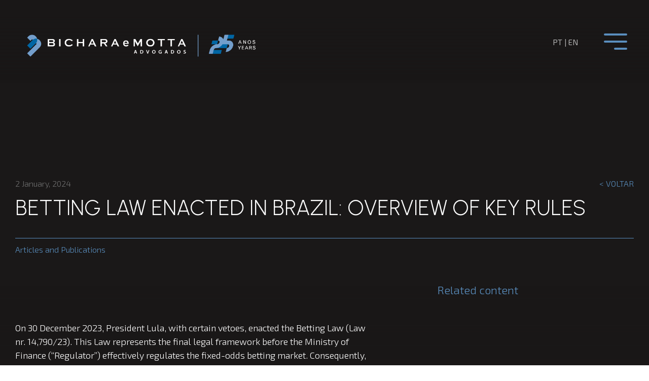

--- FILE ---
content_type: text/html; charset=UTF-8
request_url: https://www.bicharaemotta.com.br/en/betting-law-enacted-in-brazil-overview-of-key-rules/
body_size: 49291
content:
<!doctype html>
<!--[if IEMobile 7 ]> <html lang="en-US"class="no-js iem7"> <![endif]-->
<!--[if lt IE 7 ]> <html lang="en-US" class="no-js ie6"> <![endif]-->
<!--[if IE 7 ]>    <html lang="en-US" class="no-js ie7"> <![endif]-->
<!--[if IE 8 ]>    <html lang="en-US" class="no-js ie8"> <![endif]-->
<!--[if (gte IE 9)|(gt IEMobile 7)|!(IEMobile)|!(IE)]><!--><html lang="en-US" class="no-js"><!--<![endif]-->
    <head>
        <meta charset="utf-8">
        <meta http-equiv="X-UA-Compatible" content="IE=edge,chrome=1">
        <title>Betting Law Enacted in Brazil: Overview of Key Rules &#8211; Bichara e Motta</title>
        <meta name="viewport" content="width=device-width, initial-scale=1.0">
        <link rel="pingback" href="https://www.bicharaemotta.com.br/xmlrpc.php">
                <!-- wordpress head functions -->
        <meta name='robots' content='max-image-preview:large' />
<link rel='dns-prefetch' href='//unpkg.com' />
<link rel='dns-prefetch' href='//cdnjs.cloudflare.com' />
<link rel='dns-prefetch' href='//kit.fontawesome.com' />
<link rel='dns-prefetch' href='//owlcarousel2.github.io' />
<link rel="alternate" title="oEmbed (JSON)" type="application/json+oembed" href="https://www.bicharaemotta.com.br/wp-json/oembed/1.0/embed?url=https%3A%2F%2Fwww.bicharaemotta.com.br%2Fen%2Fbetting-law-enacted-in-brazil-overview-of-key-rules%2F&#038;lang=en" />
<link rel="alternate" title="oEmbed (XML)" type="text/xml+oembed" href="https://www.bicharaemotta.com.br/wp-json/oembed/1.0/embed?url=https%3A%2F%2Fwww.bicharaemotta.com.br%2Fen%2Fbetting-law-enacted-in-brazil-overview-of-key-rules%2F&#038;format=xml&#038;lang=en" />
<style id='wp-img-auto-sizes-contain-inline-css' type='text/css'>
img:is([sizes=auto i],[sizes^="auto," i]){contain-intrinsic-size:3000px 1500px}
/*# sourceURL=wp-img-auto-sizes-contain-inline-css */
</style>
<link rel='stylesheet' id='sbi_styles-css' href='https://www.bicharaemotta.com.br/wp-content/plugins/instagram-feed/css/sbi-styles.min.css?ver=6.10.0' type='text/css' media='all' />
<style id='wp-emoji-styles-inline-css' type='text/css'>

	img.wp-smiley, img.emoji {
		display: inline !important;
		border: none !important;
		box-shadow: none !important;
		height: 1em !important;
		width: 1em !important;
		margin: 0 0.07em !important;
		vertical-align: -0.1em !important;
		background: none !important;
		padding: 0 !important;
	}
/*# sourceURL=wp-emoji-styles-inline-css */
</style>
<style id='wp-block-library-inline-css' type='text/css'>
:root{--wp-block-synced-color:#7a00df;--wp-block-synced-color--rgb:122,0,223;--wp-bound-block-color:var(--wp-block-synced-color);--wp-editor-canvas-background:#ddd;--wp-admin-theme-color:#007cba;--wp-admin-theme-color--rgb:0,124,186;--wp-admin-theme-color-darker-10:#006ba1;--wp-admin-theme-color-darker-10--rgb:0,107,160.5;--wp-admin-theme-color-darker-20:#005a87;--wp-admin-theme-color-darker-20--rgb:0,90,135;--wp-admin-border-width-focus:2px}@media (min-resolution:192dpi){:root{--wp-admin-border-width-focus:1.5px}}.wp-element-button{cursor:pointer}:root .has-very-light-gray-background-color{background-color:#eee}:root .has-very-dark-gray-background-color{background-color:#313131}:root .has-very-light-gray-color{color:#eee}:root .has-very-dark-gray-color{color:#313131}:root .has-vivid-green-cyan-to-vivid-cyan-blue-gradient-background{background:linear-gradient(135deg,#00d084,#0693e3)}:root .has-purple-crush-gradient-background{background:linear-gradient(135deg,#34e2e4,#4721fb 50%,#ab1dfe)}:root .has-hazy-dawn-gradient-background{background:linear-gradient(135deg,#faaca8,#dad0ec)}:root .has-subdued-olive-gradient-background{background:linear-gradient(135deg,#fafae1,#67a671)}:root .has-atomic-cream-gradient-background{background:linear-gradient(135deg,#fdd79a,#004a59)}:root .has-nightshade-gradient-background{background:linear-gradient(135deg,#330968,#31cdcf)}:root .has-midnight-gradient-background{background:linear-gradient(135deg,#020381,#2874fc)}:root{--wp--preset--font-size--normal:16px;--wp--preset--font-size--huge:42px}.has-regular-font-size{font-size:1em}.has-larger-font-size{font-size:2.625em}.has-normal-font-size{font-size:var(--wp--preset--font-size--normal)}.has-huge-font-size{font-size:var(--wp--preset--font-size--huge)}.has-text-align-center{text-align:center}.has-text-align-left{text-align:left}.has-text-align-right{text-align:right}.has-fit-text{white-space:nowrap!important}#end-resizable-editor-section{display:none}.aligncenter{clear:both}.items-justified-left{justify-content:flex-start}.items-justified-center{justify-content:center}.items-justified-right{justify-content:flex-end}.items-justified-space-between{justify-content:space-between}.screen-reader-text{border:0;clip-path:inset(50%);height:1px;margin:-1px;overflow:hidden;padding:0;position:absolute;width:1px;word-wrap:normal!important}.screen-reader-text:focus{background-color:#ddd;clip-path:none;color:#444;display:block;font-size:1em;height:auto;left:5px;line-height:normal;padding:15px 23px 14px;text-decoration:none;top:5px;width:auto;z-index:100000}html :where(.has-border-color){border-style:solid}html :where([style*=border-top-color]){border-top-style:solid}html :where([style*=border-right-color]){border-right-style:solid}html :where([style*=border-bottom-color]){border-bottom-style:solid}html :where([style*=border-left-color]){border-left-style:solid}html :where([style*=border-width]){border-style:solid}html :where([style*=border-top-width]){border-top-style:solid}html :where([style*=border-right-width]){border-right-style:solid}html :where([style*=border-bottom-width]){border-bottom-style:solid}html :where([style*=border-left-width]){border-left-style:solid}html :where(img[class*=wp-image-]){height:auto;max-width:100%}:where(figure){margin:0 0 1em}html :where(.is-position-sticky){--wp-admin--admin-bar--position-offset:var(--wp-admin--admin-bar--height,0px)}@media screen and (max-width:600px){html :where(.is-position-sticky){--wp-admin--admin-bar--position-offset:0px}}

/*# sourceURL=wp-block-library-inline-css */
</style><style id='global-styles-inline-css' type='text/css'>
:root{--wp--preset--aspect-ratio--square: 1;--wp--preset--aspect-ratio--4-3: 4/3;--wp--preset--aspect-ratio--3-4: 3/4;--wp--preset--aspect-ratio--3-2: 3/2;--wp--preset--aspect-ratio--2-3: 2/3;--wp--preset--aspect-ratio--16-9: 16/9;--wp--preset--aspect-ratio--9-16: 9/16;--wp--preset--color--black: #000000;--wp--preset--color--cyan-bluish-gray: #abb8c3;--wp--preset--color--white: #ffffff;--wp--preset--color--pale-pink: #f78da7;--wp--preset--color--vivid-red: #cf2e2e;--wp--preset--color--luminous-vivid-orange: #ff6900;--wp--preset--color--luminous-vivid-amber: #fcb900;--wp--preset--color--light-green-cyan: #7bdcb5;--wp--preset--color--vivid-green-cyan: #00d084;--wp--preset--color--pale-cyan-blue: #8ed1fc;--wp--preset--color--vivid-cyan-blue: #0693e3;--wp--preset--color--vivid-purple: #9b51e0;--wp--preset--gradient--vivid-cyan-blue-to-vivid-purple: linear-gradient(135deg,rgb(6,147,227) 0%,rgb(155,81,224) 100%);--wp--preset--gradient--light-green-cyan-to-vivid-green-cyan: linear-gradient(135deg,rgb(122,220,180) 0%,rgb(0,208,130) 100%);--wp--preset--gradient--luminous-vivid-amber-to-luminous-vivid-orange: linear-gradient(135deg,rgb(252,185,0) 0%,rgb(255,105,0) 100%);--wp--preset--gradient--luminous-vivid-orange-to-vivid-red: linear-gradient(135deg,rgb(255,105,0) 0%,rgb(207,46,46) 100%);--wp--preset--gradient--very-light-gray-to-cyan-bluish-gray: linear-gradient(135deg,rgb(238,238,238) 0%,rgb(169,184,195) 100%);--wp--preset--gradient--cool-to-warm-spectrum: linear-gradient(135deg,rgb(74,234,220) 0%,rgb(151,120,209) 20%,rgb(207,42,186) 40%,rgb(238,44,130) 60%,rgb(251,105,98) 80%,rgb(254,248,76) 100%);--wp--preset--gradient--blush-light-purple: linear-gradient(135deg,rgb(255,206,236) 0%,rgb(152,150,240) 100%);--wp--preset--gradient--blush-bordeaux: linear-gradient(135deg,rgb(254,205,165) 0%,rgb(254,45,45) 50%,rgb(107,0,62) 100%);--wp--preset--gradient--luminous-dusk: linear-gradient(135deg,rgb(255,203,112) 0%,rgb(199,81,192) 50%,rgb(65,88,208) 100%);--wp--preset--gradient--pale-ocean: linear-gradient(135deg,rgb(255,245,203) 0%,rgb(182,227,212) 50%,rgb(51,167,181) 100%);--wp--preset--gradient--electric-grass: linear-gradient(135deg,rgb(202,248,128) 0%,rgb(113,206,126) 100%);--wp--preset--gradient--midnight: linear-gradient(135deg,rgb(2,3,129) 0%,rgb(40,116,252) 100%);--wp--preset--font-size--small: 13px;--wp--preset--font-size--medium: 20px;--wp--preset--font-size--large: 36px;--wp--preset--font-size--x-large: 42px;--wp--preset--spacing--20: 0.44rem;--wp--preset--spacing--30: 0.67rem;--wp--preset--spacing--40: 1rem;--wp--preset--spacing--50: 1.5rem;--wp--preset--spacing--60: 2.25rem;--wp--preset--spacing--70: 3.38rem;--wp--preset--spacing--80: 5.06rem;--wp--preset--shadow--natural: 6px 6px 9px rgba(0, 0, 0, 0.2);--wp--preset--shadow--deep: 12px 12px 50px rgba(0, 0, 0, 0.4);--wp--preset--shadow--sharp: 6px 6px 0px rgba(0, 0, 0, 0.2);--wp--preset--shadow--outlined: 6px 6px 0px -3px rgb(255, 255, 255), 6px 6px rgb(0, 0, 0);--wp--preset--shadow--crisp: 6px 6px 0px rgb(0, 0, 0);}:where(.is-layout-flex){gap: 0.5em;}:where(.is-layout-grid){gap: 0.5em;}body .is-layout-flex{display: flex;}.is-layout-flex{flex-wrap: wrap;align-items: center;}.is-layout-flex > :is(*, div){margin: 0;}body .is-layout-grid{display: grid;}.is-layout-grid > :is(*, div){margin: 0;}:where(.wp-block-columns.is-layout-flex){gap: 2em;}:where(.wp-block-columns.is-layout-grid){gap: 2em;}:where(.wp-block-post-template.is-layout-flex){gap: 1.25em;}:where(.wp-block-post-template.is-layout-grid){gap: 1.25em;}.has-black-color{color: var(--wp--preset--color--black) !important;}.has-cyan-bluish-gray-color{color: var(--wp--preset--color--cyan-bluish-gray) !important;}.has-white-color{color: var(--wp--preset--color--white) !important;}.has-pale-pink-color{color: var(--wp--preset--color--pale-pink) !important;}.has-vivid-red-color{color: var(--wp--preset--color--vivid-red) !important;}.has-luminous-vivid-orange-color{color: var(--wp--preset--color--luminous-vivid-orange) !important;}.has-luminous-vivid-amber-color{color: var(--wp--preset--color--luminous-vivid-amber) !important;}.has-light-green-cyan-color{color: var(--wp--preset--color--light-green-cyan) !important;}.has-vivid-green-cyan-color{color: var(--wp--preset--color--vivid-green-cyan) !important;}.has-pale-cyan-blue-color{color: var(--wp--preset--color--pale-cyan-blue) !important;}.has-vivid-cyan-blue-color{color: var(--wp--preset--color--vivid-cyan-blue) !important;}.has-vivid-purple-color{color: var(--wp--preset--color--vivid-purple) !important;}.has-black-background-color{background-color: var(--wp--preset--color--black) !important;}.has-cyan-bluish-gray-background-color{background-color: var(--wp--preset--color--cyan-bluish-gray) !important;}.has-white-background-color{background-color: var(--wp--preset--color--white) !important;}.has-pale-pink-background-color{background-color: var(--wp--preset--color--pale-pink) !important;}.has-vivid-red-background-color{background-color: var(--wp--preset--color--vivid-red) !important;}.has-luminous-vivid-orange-background-color{background-color: var(--wp--preset--color--luminous-vivid-orange) !important;}.has-luminous-vivid-amber-background-color{background-color: var(--wp--preset--color--luminous-vivid-amber) !important;}.has-light-green-cyan-background-color{background-color: var(--wp--preset--color--light-green-cyan) !important;}.has-vivid-green-cyan-background-color{background-color: var(--wp--preset--color--vivid-green-cyan) !important;}.has-pale-cyan-blue-background-color{background-color: var(--wp--preset--color--pale-cyan-blue) !important;}.has-vivid-cyan-blue-background-color{background-color: var(--wp--preset--color--vivid-cyan-blue) !important;}.has-vivid-purple-background-color{background-color: var(--wp--preset--color--vivid-purple) !important;}.has-black-border-color{border-color: var(--wp--preset--color--black) !important;}.has-cyan-bluish-gray-border-color{border-color: var(--wp--preset--color--cyan-bluish-gray) !important;}.has-white-border-color{border-color: var(--wp--preset--color--white) !important;}.has-pale-pink-border-color{border-color: var(--wp--preset--color--pale-pink) !important;}.has-vivid-red-border-color{border-color: var(--wp--preset--color--vivid-red) !important;}.has-luminous-vivid-orange-border-color{border-color: var(--wp--preset--color--luminous-vivid-orange) !important;}.has-luminous-vivid-amber-border-color{border-color: var(--wp--preset--color--luminous-vivid-amber) !important;}.has-light-green-cyan-border-color{border-color: var(--wp--preset--color--light-green-cyan) !important;}.has-vivid-green-cyan-border-color{border-color: var(--wp--preset--color--vivid-green-cyan) !important;}.has-pale-cyan-blue-border-color{border-color: var(--wp--preset--color--pale-cyan-blue) !important;}.has-vivid-cyan-blue-border-color{border-color: var(--wp--preset--color--vivid-cyan-blue) !important;}.has-vivid-purple-border-color{border-color: var(--wp--preset--color--vivid-purple) !important;}.has-vivid-cyan-blue-to-vivid-purple-gradient-background{background: var(--wp--preset--gradient--vivid-cyan-blue-to-vivid-purple) !important;}.has-light-green-cyan-to-vivid-green-cyan-gradient-background{background: var(--wp--preset--gradient--light-green-cyan-to-vivid-green-cyan) !important;}.has-luminous-vivid-amber-to-luminous-vivid-orange-gradient-background{background: var(--wp--preset--gradient--luminous-vivid-amber-to-luminous-vivid-orange) !important;}.has-luminous-vivid-orange-to-vivid-red-gradient-background{background: var(--wp--preset--gradient--luminous-vivid-orange-to-vivid-red) !important;}.has-very-light-gray-to-cyan-bluish-gray-gradient-background{background: var(--wp--preset--gradient--very-light-gray-to-cyan-bluish-gray) !important;}.has-cool-to-warm-spectrum-gradient-background{background: var(--wp--preset--gradient--cool-to-warm-spectrum) !important;}.has-blush-light-purple-gradient-background{background: var(--wp--preset--gradient--blush-light-purple) !important;}.has-blush-bordeaux-gradient-background{background: var(--wp--preset--gradient--blush-bordeaux) !important;}.has-luminous-dusk-gradient-background{background: var(--wp--preset--gradient--luminous-dusk) !important;}.has-pale-ocean-gradient-background{background: var(--wp--preset--gradient--pale-ocean) !important;}.has-electric-grass-gradient-background{background: var(--wp--preset--gradient--electric-grass) !important;}.has-midnight-gradient-background{background: var(--wp--preset--gradient--midnight) !important;}.has-small-font-size{font-size: var(--wp--preset--font-size--small) !important;}.has-medium-font-size{font-size: var(--wp--preset--font-size--medium) !important;}.has-large-font-size{font-size: var(--wp--preset--font-size--large) !important;}.has-x-large-font-size{font-size: var(--wp--preset--font-size--x-large) !important;}
/*# sourceURL=global-styles-inline-css */
</style>

<style id='classic-theme-styles-inline-css' type='text/css'>
/*! This file is auto-generated */
.wp-block-button__link{color:#fff;background-color:#32373c;border-radius:9999px;box-shadow:none;text-decoration:none;padding:calc(.667em + 2px) calc(1.333em + 2px);font-size:1.125em}.wp-block-file__button{background:#32373c;color:#fff;text-decoration:none}
/*# sourceURL=/wp-includes/css/classic-themes.min.css */
</style>
<link rel='stylesheet' id='contact-form-7-css' href='https://www.bicharaemotta.com.br/wp-content/plugins/contact-form-7/includes/css/styles.css?ver=6.1.4' type='text/css' media='all' />
<link rel='stylesheet' id='ctf_styles-css' href='https://www.bicharaemotta.com.br/wp-content/plugins/custom-twitter-feeds/css/ctf-styles.min.css?ver=2.3.1' type='text/css' media='all' />
<link rel='stylesheet' id='bicharamotta-css' href='https://www.bicharaemotta.com.br/wp-content/themes/bicharamotta/assets/css/app.css?1=052708&#038;ver=052708' type='text/css' media='all' />
<link rel='stylesheet' id='bicharamotta-style-css' href='https://www.bicharaemotta.com.br/wp-content/themes/bicharamotta/style.css?2=1&#038;ver=1.0' type='text/css' media='all' />
<link rel='stylesheet' id='aos-css' href='https://www.bicharaemotta.com.br/wp-content/themes/bicharamotta/library/dist/css/aos.css' type='text/css' media='all' />
<script type="text/javascript" src="https://www.bicharaemotta.com.br/wp-includes/js/jquery/jquery.min.js?ver=3.7.1" id="jquery-core-js"></script>
<script type="text/javascript" src="https://www.bicharaemotta.com.br/wp-includes/js/jquery/jquery-migrate.min.js?ver=3.4.1" id="jquery-migrate-js"></script>
<script type="text/javascript" src="https://unpkg.com/aos@3.0.0-beta.6/dist/aos.js" id="aos-js-js"></script>
<script type="text/javascript" src="https://cdnjs.cloudflare.com/ajax/libs/OwlCarousel2/2.3.4/owl.carousel.min.js?ver=1.2" id="owljs-js"></script>
<script type="text/javascript" src="https://www.bicharaemotta.com.br/wp-content/themes/bicharamotta/assets/js/app.js?1=052708&amp;ver=1.2" id="bicharamotta-js-js"></script>
<link rel="https://api.w.org/" href="https://www.bicharaemotta.com.br/wp-json/" /><link rel="alternate" title="JSON" type="application/json" href="https://www.bicharaemotta.com.br/wp-json/wp/v2/posts/1188" /><link rel="canonical" href="https://www.bicharaemotta.com.br/en/betting-law-enacted-in-brazil-overview-of-key-rules/" />
<link rel='shortlink' href='https://www.bicharaemotta.com.br/?p=1188' />
<link rel="icon" href="https://www.bicharaemotta.com.br/wp-content/uploads/2021/11/cropped-favicon-32x32.png" sizes="32x32" />
<link rel="icon" href="https://www.bicharaemotta.com.br/wp-content/uploads/2021/11/cropped-favicon-192x192.png" sizes="192x192" />
<link rel="apple-touch-icon" href="https://www.bicharaemotta.com.br/wp-content/uploads/2021/11/cropped-favicon-180x180.png" />
<meta name="msapplication-TileImage" content="https://www.bicharaemotta.com.br/wp-content/uploads/2021/11/cropped-favicon-270x270.png" />
        <!-- end of wordpress head -->
        <!-- IE8 fallback moved below head to work properly. Added respond as well. Tested to work. -->
            <!-- media-queries.js (fallback) -->
        <!--[if lt IE 9]>
            <script src="http://css3-mediaqueries-js.googlecode.com/svn/trunk/css3-mediaqueries.js"></script>            
        <![endif]-->

        <!-- html5.js -->
        <!--[if lt IE 9]>
            <script src="http://html5shim.googlecode.com/svn/trunk/html5.js"></script>
        <![endif]-->
        
            <!-- respond.js -->
        <!--[if lt IE 9]>
            <script type='text/javascript' src="//cdnjs.cloudflare.com/ajax/libs/respond.js/1.4.2/respond.js"></script>
        <![endif]-->

        <script src="//ajax.googleapis.com/ajax/libs/jquery/3.5.1/jquery.min.js"></script>
        <script src="//maxcdn.bootstrapcdn.com/bootstrap/3.4.1/js/bootstrap.min.js"></script>
    </head>
    <body class="wp-singular post-template-default single single-post postid-1188 single-format-standard wp-theme-bicharamotta">
	    <section class="header container-fluid d-flex  no-home" id="navbar">
        <div class="container d-flex justify-content-between align-items-center">
            <div class="header-logo">
                <a href="https://www.bicharaemotta.com.br/en/home-en/" class="d-block">
                    <img src="https://www.bicharaemotta.com.br/wp-content/themes/bicharamotta/assets/img/logo_25anos.png" width="38%" class="logo-home mw-100" alt="Logotipo bicharamotta">
                </a>
            </div>
            <div class="d-flex align-items-center">
                <div class="header-languages no-mobile font-exo2 f-15 fw-regular color-gray-2 text-uppercase d-flex align-items-center justify-content-center">
						<a href="https://www.bicharaemotta.com.br/" class="lang">pt</a>|<span class="lang">en</span>                </div>
                <div class="header-redes no-mobile">
                    <div class="redes-sociais"><a rel="noreferrer" href="https://br.linkedin.com/company/bichara-e-motta-advogados" target="_blank" class="item-redes-sociais linkedin f-20 color-blue hover-gray-2"><i class="fab fa-linkedin-in"></i></a><a rel="noreferrer" href="https://twitter.com/bicharaemotta" target="_blank" class="item-redes-sociais twitter f-20 color-blue hover-gray-2"><i class="fab fa-twitter"></i></a><a rel="noreferrer" rel="noreferrer" href="https://www.instagram.com/bicharaemotta" target="_blank" class="item-redes-sociais instagram f-20 color-blue hover-gray-2"><i class="fab fa-instagram"></i></a></div>                </div>
                <div class="outer-navbar-toggler">
                    <button class="navbar-toggler collapsed" type="button" data-toggle="collapse" data-target="#navbarCollapse" aria-controls="navbar" aria-expanded="false" aria-label="Toggle navigation">
                        <div class="w-fit m-auto">
                            <span class="icon-bar"></span>
                            <span class="icon-bar"></span>
                            <span class="icon-bar"></span>
                        </div>
                    </button>
                </div>
            </div>
            <div id="navbarCollapse" aria-expanded="false" class="collapse show d-flex flex-column align-items-center justify-content-between">
                <div class="d-flex align-items-center w-100">
                    <div class="language-open font-exo2 f-15 fw-regular text-uppercase">
                        <a href="https://www.bicharaemotta.com.br/" class="lang hover-gray-2">pt</a><span class='separa'>|</span><span class="lang">en</span>                    </div>
                    <div class="header-redes">
                        <div class="redes-sociais"><a rel="noreferrer" href="https://br.linkedin.com/company/bichara-e-motta-advogados" target="_blank" class="item-redes-sociais linkedin f-20 color-blue hover-gray-2"><i class="fab fa-linkedin-in"></i></a><a rel="noreferrer" href="https://twitter.com/bicharaemotta" target="_blank" class="item-redes-sociais twitter f-20 color-blue hover-gray-2"><i class="fab fa-twitter"></i></a><a rel="noreferrer" rel="noreferrer" href="https://www.instagram.com/bicharaemotta" target="_blank" class="item-redes-sociais instagram f-20 color-blue hover-gray-2"><i class="fab fa-instagram"></i></a></div>                    </div>
                </div>
                <div class="div-out-menu h-100">
                    <ul id="menu-menu-principal-en" class="nav navbar-nav"><li id="menu-item-458" class="menu-item menu-item-type-post_type menu-item-object-page"><a href="https://www.bicharaemotta.com.br/en/who-we-are/">Who we are</a></li>
<li id="menu-item-457" class="menu-item menu-item-type-post_type menu-item-object-page"><a href="https://www.bicharaemotta.com.br/en/our-team/">Our Team</a></li>
<li id="menu-item-459" class="dropdown menu-item menu-item-type-custom menu-item-object-custom menu-item-has-children"><a href="/en/home-en/#our-expertise" class="dropdown-toggle" data-toggle="dropdown">Our expertise<b class="caret"></b></a>
<ul class="dropdown-menu">
	<li id="menu-item-460" class="dropdown no-link menu-item menu-item-type-custom menu-item-object-custom menu-item-has-children"><a href="#" class="dropdown-toggle" data-toggle="dropdown">Areas<b class="caret"></b></a>
	<ul class="dropdown-menu">
		<li id="menu-item-461" class="menu-item menu-item-type-post_type menu-item-object-expertise"><a href="https://www.bicharaemotta.com.br/en/expertise/sports/">Sports</a></li>
		<li id="menu-item-462" class="menu-item menu-item-type-post_type menu-item-object-expertise"><a href="https://www.bicharaemotta.com.br/en/expertise/entertainment/">Entertainment</a></li>
		<li id="menu-item-463" class="menu-item menu-item-type-post_type menu-item-object-expertise"><a href="https://www.bicharaemotta.com.br/en/expertise/technology/">Technology</a></li>
		<li id="menu-item-464" class="menu-item menu-item-type-post_type menu-item-object-expertise"><a href="https://www.bicharaemotta.com.br/en/expertise/business/">Business</a></li>
	</ul>
</li>
	<li id="menu-item-465" class="dropdown menu-servicos menu-item menu-item-type-custom menu-item-object-custom menu-item-has-children"><a href="#" class="dropdown-toggle" data-toggle="dropdown">Services<b class="caret"></b></a>
	<ul class="dropdown-menu">
		<li id="menu-item-466" class="menu-item menu-item-type-custom menu-item-object-custom"><a href="#">Conflict Resolution</a></li>
		<li id="menu-item-467" class="menu-item menu-item-type-custom menu-item-object-custom"><a href="#">Corporate</a></li>
		<li id="menu-item-468" class="menu-item menu-item-type-custom menu-item-object-custom"><a href="#">Labor law</a></li>
		<li id="menu-item-469" class="menu-item menu-item-type-custom menu-item-object-custom"><a href="#">Intellectual property</a></li>
		<li id="menu-item-470" class="menu-item menu-item-type-custom menu-item-object-custom"><a href="#">Regulatory and Compliance</a></li>
	</ul>
</li>
</ul>
</li>
<li id="menu-item-533" class="dropdown no-link menu-conteudo menu-item menu-item-type-custom menu-item-object-custom menu-item-has-children"><a href="#" class="dropdown-toggle" data-toggle="dropdown">Content<b class="caret"></b></a>
<ul class="dropdown-menu">
	<li id="menu-item-534" class="menu-item menu-item-type-custom menu-item-object-custom"><a href="/en/home-en/#live">Live</a></li>
	<li id="menu-item-537" class="menu-item menu-item-type-post_type menu-item-object-page"><a href="https://www.bicharaemotta.com.br/en/insights-en/">Insights</a></li>
</ul>
</li>
<li id="menu-item-455" class="menu-item menu-item-type-post_type menu-item-object-page"><a href="https://www.bicharaemotta.com.br/en/career/">Career</a></li>
<li id="menu-item-471" class="menu-item menu-item-type-custom menu-item-object-custom"><a href="/en/home-en/#contact">Contact</a></li>
</ul>                </div>
            </div>
        </div>
    </section>
    <section class="adjust-header-site"></section>
	<div class="conteudo-pagina position-relative zindex-1 bg-gray">
        <div class="header-conteudo" ></div>
    <section class="container-fluid single-conteudo position-relative zindex-1">
        <div class="container container-w-1">
            <div class="row">
                <div class="col-lg-12 header-single">
                    <div class="post-metas d-flex justify-content-between align-items-center">
                        <p class="mb-0 font-exo2 f-16 fw-light color-gray-4">2 January, 2024</p>
                        <a href="https://www.bicharaemotta.com.br/en/betting-law-enacted-in-brazil-overview-of-key-rules/" class="font-exo2 f-16 fw-light color-blue hover-white text-uppercase d-inline-flex align-items-center">
                            < Voltar                        </a>
                    </div>
                    <h1 class="font-urbanist f-42 fw-light color-white text-uppercase">Betting Law Enacted in Brazil: Overview of Key Rules</h1>
                    <div class="div-categorias">
                        <a href="https://www.bicharaemotta.com.br/en/category/articles-and-publications/" class="font-exo2 f-16 fw-light color-blue hover-gray-2">Articles and Publications</a>                    </div>
                </div>
                <div class="col-lg-7 div-conteudo">
                                        <div class="outer-conteudo font-exo2 f-18 fw-light color-white"><p>On 30 December 2023, President Lula, with certain vetoes, enacted the Betting Law (Law nr. 14,790/23). This Law represents the final legal framework before the Ministry of Finance (“Regulator”) effectively regulates the fixed-odds betting market. Consequently, the regulatory structure for this market will be based on the following normative provisions:</p>
<p>&nbsp;</p>
<ul>
<li>The scope of the Betting Law has been expanded to reinclude online games. As a result, licensed operators will be allowed to offer fixed-odds bets on both “real sports-themed events” and “virtual online gaming events.”</li>
<li>Authorization to operate fixed-odds betting will be exclusively available to entities established in Brazil.</li>
<li>Operators will be required to implement various internal control policies. These include, but are not limited to, (i) customer service and ombudsman services, (ii) KYC, AML, and anti-terrorism financing mechanisms, (iii) responsible gaming measures, (iv) prevention of pathological gaming disorders, and (v) ensuring betting integrity and prevention of result manipulation, among other regulations stipulated by the Ministry of Finance.</li>
<li>The authorization fee has been capped at a maximum of R$ 30 million (thirty million Brazilian reais), applicable to up to three commercial brands (URLs) for a period of up to five years.</li>
<li>Operators may offer fixed-odds bets on sports-themed events both online and in physical locations, either separately or in combination. This offering is subject to the authorization of the Regulator, which will evaluate each case individually for grant application. However, online games will be limited to digital platforms, with no availability in physical environments.</li>
<li>Marketing activities must adhere to the regulations set by the Ministry of Finance, which advocates for self-regulation. This includes the requirement for notices discouraging gambling and warnings about its potential harm. Additionally, operators must develop a code of conduct and promote good marketing practices. It is prohibited for operators, as well as their subsidiaries and parent companies, to acquire, license, or finance rights to Brazilian sports events for broadcasting or distribution purposes.</li>
<li>Betting operators will be obliged to join a national or international sports integrity monitoring organization.</li>
<li>Unauthorized betting operators will be prohibited from conducting marketing activities in Brazil. The Law mandates the removal of such promotions by internet application providers, within existing technical constraints. It also requires internet service providers to block websites offering unauthorized fixed-odds bets, following notification from the Regulator. Furthermore, payment and financial institutions are barred from facilitating transactions with these platforms.</li>
<li>Betting operators must establish systems to track and monitor bettors&#8217; activities to identify potential harms associated with betting.</li>
<li>A taxation rate of 12% on Gross Gaming Revenue (GGR) is imposed on betting operators. However, this will not be the only tax burden imposed on operators.</li>
<li>Bettors&#8217; net winnings are subject to a 15% Personal Income Tax (IRPF). Previously, Article 31 of the proposed Bill of Law had defined the concept of net winnings, proposed tax exemption for annual prizes below the first Personal Income Tax (IRPF) bracket and suggested annual income tax calculation with payment due by the last business day of the following month. However, these provisions were vetoed by the President.</li>
<li>Betting operators must mandatorily have at least one Brazilian partner who owns a minimum of 20% of the share capital. Partners or controlling shareholders are forbidden from having stakes in Football Joint-Stock Companies (SAFs), professional sports organizations, or acting as directors of Brazilian sports teams.</li>
<li>According to Article 29 of the law, it is prohibited for betting operators to offer any form of bonus or prior advantage, even if intended for promotional, advertising, or propaganda purposes, for placing a bet.</li>
<li>Article 35-A clarifies the territorial limits for fixed-odds bets offered by member-states and the Federal District, as well as their respective authorization processes for betting operators. This activity is authorized exclusively within the territorial boundaries of each State or the Federal District, with each operator or economic group limited to one authorization in only one State or Federal District.</li>
</ul>
<p>&nbsp;</p>
<p>Besides the vetoes concerning bettors&#8217; taxation, the President also vetoed Articles 53, 55, and 56. These articles pertained to the rules for authorizing commercial promotions and the procedures for filing complaints, conducting investigations, and accounting related to prize distribution and lotteries with values not exceeding R$ 10,000 (ten thousand Brazilian reais).</p>
<p>&nbsp;</p>
<p>In a forthcoming regulatory act to be issued by the Regulator, betting operators will be required to comply with specific technological and cybersecurity standards, including the need for nationally or internationally recognized certification. They must also meet certain legal and financial criteria. The Regulator will further outline conditions and deadlines, not less than six months, for active betting operators to align with the provisions of this Law and the specified regulatory rules.</p>
<p>&nbsp;</p>
<p>Our legal team at Bichara and Motta Advogados are attentively monitoring the regulation of the betting industry in Brazil, offering legal advice to multiple market participants.</p>
<p>&nbsp;</p>
<p>For further information, please visit: <a href="https://www.bicharaemotta.com.br/">www.bicharaemotta.com.br</a>.</p>
</div>
                    <div class="links-posts">
                        <div class="share-post">
                            <div class="share-div d-flex align-items-center">
                                <p class="font-exo2 f-16 fw-regular color-blue text-uppercase mb-0 mr-3">Share</p>
                                <div class="d-flex align-items-center justify-content-between">
                                    <a rel="noreferrer" href="https://www.linkedin.com/sharing/share-offsite/?url=https%3A%2F%2Fwww.bicharaemotta.com.br%2Fen%2Fbetting-law-enacted-in-brazil-overview-of-key-rules%2F" target="_blank" class="color-blue hover-white" title="Share on LinkedIn">
                                        <i class="fab fa-linkedin f-28"></i>
                                    </a>
                                    <a rel="noreferrer" href="https://www.facebook.com/sharer/sharer.php?u=https%3A%2F%2Fwww.bicharaemotta.com.br%2Fen%2Fbetting-law-enacted-in-brazil-overview-of-key-rules%2F&t=Betting%20Law%20Enacted%20in%20Brazil%3A%20Overview%20of%20Key%20Rules" target="_blank" class="color-blue hover-white" title="Share on Facebook">
                                        <i class="fab fa-facebook-square f-28"></i>
                                    </a>
                                    <a rel="noreferrer" href="http://twitter.com/share?text=https%3A%2F%2Fwww.bicharaemotta.com.br%2Fen%2Fbetting-law-enacted-in-brazil-overview-of-key-rules%2F" target="_blank" class="color-blue hover-white" title="Share on Twitter">
                                        <i class="fab fa-twitter-square f-28"></i>
                                    </a>
                                </div>
                            </div>
                        </div>
                    </div>
                </div>
                <div class="col-lg-4 offset-lg-1 lateral-single">
                    <h2 class="font-exo2 f-22 fw-light color-blue">Related content</h2>
                    <div class="list-noticias row" data-aos="fade-right">
                                                                            <div class=" col-lg-12 item-noticia d-flex align-items-center" data-aos="fade-up">
                                <div class=" w-100 d-flex flex-column item-noticia-interna h-100">
                                    <div class="conteudo-noticia">
                                        <a href="https://www.bicharaemotta.com.br/en/deadline-for-betting-operators-to-express-interest-in-brazilian-license-ends-next-week/" class="font-urbanist f-22 fw-medium color-white text-uppercase hover-blue">
                                            Deadline for Betting Operators to Express Interest in Brazilian License Ends Next Week                                        </a>
                                    </div>
                                </div>
                            </div>
                                                    <div class=" col-lg-12 item-noticia d-flex align-items-center" data-aos="fade-up">
                                <div class=" w-100 d-flex flex-column item-noticia-interna h-100">
                                    <div class="conteudo-noticia">
                                        <a href="https://www.bicharaemotta.com.br/en/ordinance-establishes-technical-requirements-for-betting-operators/" class="font-urbanist f-22 fw-medium color-white text-uppercase hover-blue">
                                            Ordinance Establishes Technical Requirements for Betting Operators                                        </a>
                                    </div>
                                </div>
                            </div>
                                                    <div class=" col-lg-12 item-noticia d-flex align-items-center" data-aos="fade-up">
                                <div class=" w-100 d-flex flex-column item-noticia-interna h-100">
                                    <div class="conteudo-noticia">
                                        <a href="https://www.bicharaemotta.com.br/en/players-no-longer-third-parties-everything-you-need-to-know/" class="font-urbanist f-22 fw-medium color-white text-uppercase hover-blue">
                                            PLAYERS NO LONGER THIRD-PARTIES: EVERYTHING YOU NEED TO KNOW                                        </a>
                                    </div>
                                </div>
                            </div>
                                                                    </div>
                </div>
            </div>
        </div>
    </section>
</div>
<div class="to-top show">
    <i class="fa fa-angle-up" aria-hidden="true"></i>
</div>
<footer class="footer container-fluid bg-gray position-relative" role="contentinfo">
    	<div class="container" data-aos-anchor-placement="center-bottom">
                <div class="row footer-all">
            <div class="col-lg-3 div-logo-footer d-flex">
                <div class="footer-logo">
                    <a href="https://www.bicharaemotta.com.br/en/home-en/" class="d-block">
                        <img src="https://www.bicharaemotta.com.br/wp-content/themes/bicharamotta/assets/img/logo_25anos.png" width="35%" class="logo-home mw-100" alt="Logotipo bicharamotta">
                    </a>
                </div>
            </div>
            <div class="col-lg-6 div-selos-footer d-flex">
                <div class="selos-footer d-flex justify-content-between align-items-center">                        <div><img width="150" height="150" src="https://www.bicharaemotta.com.br/wp-content/uploads/2025/08/Latin-Lawyer-2025.png" class="mw-100 h-auto" alt="" decoding="async" loading="lazy" srcset="https://www.bicharaemotta.com.br/wp-content/uploads/2025/08/Latin-Lawyer-2025.png 350w, https://www.bicharaemotta.com.br/wp-content/uploads/2025/08/Latin-Lawyer-2025-300x300.png 300w, https://www.bicharaemotta.com.br/wp-content/uploads/2025/08/Latin-Lawyer-2025-150x150.png 150w, https://www.bicharaemotta.com.br/wp-content/uploads/2025/08/Latin-Lawyer-2025-125x125.png 125w" sizes="auto, (max-width: 150px) 100vw, 150px" /></div>
                                            <div><img width="150" height="148" src="https://www.bicharaemotta.com.br/wp-content/uploads/2025/08/leaders-league-2024.png" class="mw-100 h-auto" alt="" decoding="async" loading="lazy" /></div>
                                            <div><img width="150" height="55" src="https://www.bicharaemotta.com.br/wp-content/uploads/2021/11/bco_LOGO_REXSPORT_RGB-e1755031936487.png" class="mw-100 h-auto" alt="" decoding="async" loading="lazy" srcset="https://www.bicharaemotta.com.br/wp-content/uploads/2021/11/bco_LOGO_REXSPORT_RGB-e1755031936487.png 320w, https://www.bicharaemotta.com.br/wp-content/uploads/2021/11/bco_LOGO_REXSPORT_RGB-e1755031936487-300x111.png 300w" sizes="auto, (max-width: 150px) 100vw, 150px" /></div>
                                            <div><img width="150" height="150" src="https://www.bicharaemotta.com.br/wp-content/uploads/2025/08/Leading-Lawyers-1.png" class="mw-100 h-auto" alt="" decoding="async" loading="lazy" srcset="https://www.bicharaemotta.com.br/wp-content/uploads/2025/08/Leading-Lawyers-1.png 300w, https://www.bicharaemotta.com.br/wp-content/uploads/2025/08/Leading-Lawyers-1-150x150.png 150w, https://www.bicharaemotta.com.br/wp-content/uploads/2025/08/Leading-Lawyers-1-125x125.png 125w" sizes="auto, (max-width: 150px) 100vw, 150px" /></div>
                    </div>            </div>
            <div class="col-lg-3 div-redes-footer d-flex">
                <div class="footer-redes">
                    <div class="redes-sociais"><a rel="noreferrer" href="https://br.linkedin.com/company/bichara-e-motta-advogados" target="_blank" class="item-redes-sociais linkedin f-20 color-blue hover-gray-2"><i class="fab fa-linkedin-in"></i></a><a rel="noreferrer" href="https://twitter.com/bicharaemotta" target="_blank" class="item-redes-sociais twitter f-20 color-blue hover-gray-2"><i class="fab fa-twitter"></i></a><a rel="noreferrer" rel="noreferrer" href="https://www.instagram.com/bicharaemotta" target="_blank" class="item-redes-sociais instagram f-20 color-blue hover-gray-2"><i class="fab fa-instagram"></i></a></div>                </div>
            </div>
        </div>
    </div>
	    <div class="sub-footer bg-blue">
		<div class="container h-100">
						<div class="d-flex h-100 justify-content-between align-items-center font-barlow f-12 fw-regular color-white">
                <p class="mb-0"><a href="/en/privacy-policy/" class="color-white hover-white">Privacy Policy</a> | © 2021 Bichara e Motta Advogados. All rights reserved.</p>
                <div>
                    <a rel="noreferrer" href="https://unitri.com.br" target="_blank" class="float-right d-block align-self-end ml-2">
                        <svg xmlns="http://www.w3.org/2000/svg" width="17.74" height="22.17" viewBox="0 0 13.2 16.5">
                            <path id="Caminho_401" data-name="Caminho 401" d="M78.982,79.646a3.3,3.3,0,0,1-6.6,0V74.7h-3.3v4.95a6.6,6.6,0,0,0,13.2,0V74.7h-3.3Zm-8.25-6.6a1.65,1.65,0,1,0-1.65-1.65A1.65,1.65,0,0,0,70.732,73.046Zm4.95,0a1.65,1.65,0,1,0-1.65-1.65A1.65,1.65,0,0,0,75.682,73.046Zm4.95,0a1.65,1.65,0,1,0-1.65-1.65A1.65,1.65,0,0,0,80.632,73.046Z" transform="translate(-69.082 -69.746)" fill="#A7A9AC" opacity="0.997"></path>
                        </svg>
                    </a>
                </div>
			</div>
			            
        </div>
    </div>
</footer>

<!--[if lt IE 7 ]>
<script src="//ajax.googleapis.com/ajax/libs/chrome-frame/1.0.3/CFInstall.min.js"></script>
<script>window.attachEvent('onload',function(){CFInstall.check({mode:'overlay'})})</script>
<![endif]-->
<script type="speculationrules">
{"prefetch":[{"source":"document","where":{"and":[{"href_matches":"/*"},{"not":{"href_matches":["/wp-*.php","/wp-admin/*","/wp-content/uploads/*","/wp-content/*","/wp-content/plugins/*","/wp-content/themes/bicharamotta/*","/*\\?(.+)"]}},{"not":{"selector_matches":"a[rel~=\"nofollow\"]"}},{"not":{"selector_matches":".no-prefetch, .no-prefetch a"}}]},"eagerness":"conservative"}]}
</script>
<!-- Instagram Feed JS -->
<script type="text/javascript">
var sbiajaxurl = "https://www.bicharaemotta.com.br/wp-admin/admin-ajax.php";
</script>
<script type="text/javascript" src="https://www.bicharaemotta.com.br/wp-includes/js/dist/hooks.min.js?ver=dd5603f07f9220ed27f1" id="wp-hooks-js"></script>
<script type="text/javascript" src="https://www.bicharaemotta.com.br/wp-includes/js/dist/i18n.min.js?ver=c26c3dc7bed366793375" id="wp-i18n-js"></script>
<script type="text/javascript" id="wp-i18n-js-after">
/* <![CDATA[ */
wp.i18n.setLocaleData( { 'text direction\u0004ltr': [ 'ltr' ] } );
//# sourceURL=wp-i18n-js-after
/* ]]> */
</script>
<script type="text/javascript" src="https://www.bicharaemotta.com.br/wp-content/plugins/contact-form-7/includes/swv/js/index.js?ver=6.1.4" id="swv-js"></script>
<script type="text/javascript" id="contact-form-7-js-before">
/* <![CDATA[ */
var wpcf7 = {
    "api": {
        "root": "https:\/\/www.bicharaemotta.com.br\/wp-json\/",
        "namespace": "contact-form-7\/v1"
    }
};
//# sourceURL=contact-form-7-js-before
/* ]]> */
</script>
<script type="text/javascript" src="https://www.bicharaemotta.com.br/wp-content/plugins/contact-form-7/includes/js/index.js?ver=6.1.4" id="contact-form-7-js"></script>
<script type="text/javascript" id="pll_cookie_script-js-after">
/* <![CDATA[ */
(function() {
				var expirationDate = new Date();
				expirationDate.setTime( expirationDate.getTime() + 31536000 * 1000 );
				document.cookie = "pll_language=en; expires=" + expirationDate.toUTCString() + "; path=/; secure; SameSite=Lax";
			}());

//# sourceURL=pll_cookie_script-js-after
/* ]]> */
</script>
<script type="text/javascript" src="https://kit.fontawesome.com/a5ede2566e.js" id="fontawesome-js"></script>
<script type="text/javascript" src="https://owlcarousel2.github.io/OwlCarousel2/assets/owlcarousel/owl.carousel.js" id="owlcarousel2-js"></script>
<script type="text/javascript" id="publicacoes-home-js-extra">
/* <![CDATA[ */
var Publicacoes = {"ajaxurl":"https://www.bicharaemotta.com.br/wp-admin/admin-ajax.php","security":"ac4481d36b","categoria":null,"busca":null};
//# sourceURL=publicacoes-home-js-extra
/* ]]> */
</script>
<script type="text/javascript" src="https://www.bicharaemotta.com.br/wp-content/themes/bicharamotta/assets/js/publicacoes_home.js?1=052708&amp;ver=1.0.0" id="publicacoes-home-js"></script>
<script id="wp-emoji-settings" type="application/json">
{"baseUrl":"https://s.w.org/images/core/emoji/17.0.2/72x72/","ext":".png","svgUrl":"https://s.w.org/images/core/emoji/17.0.2/svg/","svgExt":".svg","source":{"concatemoji":"https://www.bicharaemotta.com.br/wp-includes/js/wp-emoji-release.min.js?ver=6.9"}}
</script>
<script type="module">
/* <![CDATA[ */
/*! This file is auto-generated */
const a=JSON.parse(document.getElementById("wp-emoji-settings").textContent),o=(window._wpemojiSettings=a,"wpEmojiSettingsSupports"),s=["flag","emoji"];function i(e){try{var t={supportTests:e,timestamp:(new Date).valueOf()};sessionStorage.setItem(o,JSON.stringify(t))}catch(e){}}function c(e,t,n){e.clearRect(0,0,e.canvas.width,e.canvas.height),e.fillText(t,0,0);t=new Uint32Array(e.getImageData(0,0,e.canvas.width,e.canvas.height).data);e.clearRect(0,0,e.canvas.width,e.canvas.height),e.fillText(n,0,0);const a=new Uint32Array(e.getImageData(0,0,e.canvas.width,e.canvas.height).data);return t.every((e,t)=>e===a[t])}function p(e,t){e.clearRect(0,0,e.canvas.width,e.canvas.height),e.fillText(t,0,0);var n=e.getImageData(16,16,1,1);for(let e=0;e<n.data.length;e++)if(0!==n.data[e])return!1;return!0}function u(e,t,n,a){switch(t){case"flag":return n(e,"\ud83c\udff3\ufe0f\u200d\u26a7\ufe0f","\ud83c\udff3\ufe0f\u200b\u26a7\ufe0f")?!1:!n(e,"\ud83c\udde8\ud83c\uddf6","\ud83c\udde8\u200b\ud83c\uddf6")&&!n(e,"\ud83c\udff4\udb40\udc67\udb40\udc62\udb40\udc65\udb40\udc6e\udb40\udc67\udb40\udc7f","\ud83c\udff4\u200b\udb40\udc67\u200b\udb40\udc62\u200b\udb40\udc65\u200b\udb40\udc6e\u200b\udb40\udc67\u200b\udb40\udc7f");case"emoji":return!a(e,"\ud83e\u1fac8")}return!1}function f(e,t,n,a){let r;const o=(r="undefined"!=typeof WorkerGlobalScope&&self instanceof WorkerGlobalScope?new OffscreenCanvas(300,150):document.createElement("canvas")).getContext("2d",{willReadFrequently:!0}),s=(o.textBaseline="top",o.font="600 32px Arial",{});return e.forEach(e=>{s[e]=t(o,e,n,a)}),s}function r(e){var t=document.createElement("script");t.src=e,t.defer=!0,document.head.appendChild(t)}a.supports={everything:!0,everythingExceptFlag:!0},new Promise(t=>{let n=function(){try{var e=JSON.parse(sessionStorage.getItem(o));if("object"==typeof e&&"number"==typeof e.timestamp&&(new Date).valueOf()<e.timestamp+604800&&"object"==typeof e.supportTests)return e.supportTests}catch(e){}return null}();if(!n){if("undefined"!=typeof Worker&&"undefined"!=typeof OffscreenCanvas&&"undefined"!=typeof URL&&URL.createObjectURL&&"undefined"!=typeof Blob)try{var e="postMessage("+f.toString()+"("+[JSON.stringify(s),u.toString(),c.toString(),p.toString()].join(",")+"));",a=new Blob([e],{type:"text/javascript"});const r=new Worker(URL.createObjectURL(a),{name:"wpTestEmojiSupports"});return void(r.onmessage=e=>{i(n=e.data),r.terminate(),t(n)})}catch(e){}i(n=f(s,u,c,p))}t(n)}).then(e=>{for(const n in e)a.supports[n]=e[n],a.supports.everything=a.supports.everything&&a.supports[n],"flag"!==n&&(a.supports.everythingExceptFlag=a.supports.everythingExceptFlag&&a.supports[n]);var t;a.supports.everythingExceptFlag=a.supports.everythingExceptFlag&&!a.supports.flag,a.supports.everything||((t=a.source||{}).concatemoji?r(t.concatemoji):t.wpemoji&&t.twemoji&&(r(t.twemoji),r(t.wpemoji)))});
//# sourceURL=https://www.bicharaemotta.com.br/wp-includes/js/wp-emoji-loader.min.js
/* ]]> */
</script>
</body>
</html>

--- FILE ---
content_type: text/css
request_url: https://www.bicharaemotta.com.br/wp-content/themes/bicharamotta/style.css?2=1&ver=1.0
body_size: 353
content:
/*
Theme Name: bicharamotta
Description: bicharamotta
Version: 1.0.0
Author: Unitri, Kip Tecnologia
Author URI: https://www.unitri.com.br/
*/

.hover-blue:hover::after {
    content: " ";
    display: block;
    position: absolute;
    bottom: 0;
    left: 0;
    width: 100 vw;
    border-bottom: 1px solid #5A8EBE;
}
#ctf{
	display:flex;
	flex:wrap;
}

--- FILE ---
content_type: application/x-javascript
request_url: https://www.bicharaemotta.com.br/wp-content/themes/bicharamotta/assets/js/publicacoes_home.js?1=052708&ver=1.0.0
body_size: 1189
content:
jQuery( document ).ready(function() {
    jQuery('.publicacoes-home .filtro-publicacoes.home .pesquisar').on('click',function(){
        var categoria = jQuery('.publicacoes-home .filtro-publicacoes .categoria-publicacoes').val(),
            busca = jQuery('.publicacoes-home .filtro-publicacoes .busca').val();
        //console.log(pessoa_label + '-' + destino_label + '-' + encomenda_label );
        //if(nome && email && telefone && pessoa && destino && encomenda) {
            var data = {
                action: 'publicacoes_home',
                security: Publicacoes.security,
                categoria: categoria,
                busca: busca,
            };
            jQuery(".publicacoes-home-conteudo").html('<p class="text-center mb-0"><img src="/wp-content/themes/bicharamotta/assets/img/loading.gif" alt="Loading" class="mw-100"></p>');
            $.post(Publicacoes.ajaxurl, data, function (response) {
                jQuery(".publicacoes-home-conteudo").html(response);
            });
        /*}else{
            jQuery(".response-send-archive-email").html('<p class="color-red text-center">Todos os campos devem ser preeenchidos!</p>');
        }*/
    });
});

--- FILE ---
content_type: application/x-javascript
request_url: https://www.bicharaemotta.com.br/wp-content/themes/bicharamotta/assets/js/app.js?1=052708&ver=1.2
body_size: 29301
content:
//Objeto padrao bicharamotta
var app = {
    init: function() {
        AOS.init({
            once: true
        });
        app.loadSticky();
        window.onscroll = function() {app.loadSticky();}; 
        app.loadToUp();
        app.galeria('.carrossel-selos', {"small":1,"medium":2,"large":3}, false, true, true, true, true, false, false, false, false, '',false, false);
        app.galeria('.depoimentos-home', {"small":1,"medium":1,"large":1}, true, false, true, false, true, false, false, false, false, 'fxVGrowth',false, false);
        app.galeria('.lista-publicacoes.equipe-single', {"small":1,"medium":1,"large":2}, true, false, false, false, true, false, false, false, false, '',false, true);
        app.abas('#atuacao-home-abas',false,true);
        app.abas('#atuacao-single-abas',true,false);
        app.compartilhaPost();
        app.anchor();
        app.slideToDiv();
        app.adjustsForm();
        app.homeFooterContato();
        window.resize = function() {app.menuMarcaAtivo();};
    },
    adjustsForm: function(){
        if(jQuery('form.wpcf7')) {
            jQuery('#curriculo').change(function () {
                var filename = $('#curriculo').val();
                var urlsplit = filename.split("\\");
                var lastpart = urlsplit[urlsplit.length - 1];
                $('label[for="curriculo"] span').html(lastpart);
            });
        }
    },
    homeFooterContato: function (){
        if(jQuery('body').hasClass('home')){
            jQuery('.contato-home .header-contato .change-contato li a').on('mouseenter',function (){
                //console.log('a');
                if(!jQuery(this).hasClass('selected')){
                    var nm = jQuery(this).attr('num-item'),
                        div = jQuery('.contato-home');
                    div.find('.header-contato .change-contato li a').removeClass('selected');
                    div.find('.header-contato .change-contato li a[num-item="'+nm+'"]').addClass('selected');
                    div.find('.content-contato .item-contato').removeClass('selected');
                    div.find('.content-contato .item-contato[num-item="'+nm+'"]').addClass('selected');
                }
            });
        }
    },
    loadSticky: function () {
        var height = jQuery(window).scrollTop(),
            heightW = jQuery(window).height(),
            width = jQuery(window).width(),
            navbar = jQuery("section.header")
        if( height > 1 ){
            navbar.addClass("sticky");
        }else{
            navbar.removeClass("sticky");
        }
        if(height > 200 ){
            jQuery('.to-top').addClass('show');
        }else{
            jQuery('.to-top').removeClass('show');
        }
        if(jQuery('body').hasClass('single-equipe')){
            if(width>=991) {
                height = jQuery('.header-single-equipe').height();
            }else{
                height = 0;
            }
            jQuery('.body-single-equipe').css('marginTop',height+"px");
        };
    },
    loadToUp : function(){
        jQuery('.to-top').click( function(e) {
            e.preventDefault();
            document.body.scrollIntoView({behavior: 'smooth', block: 'start'});
            return false;
        });
    },
    galeria:function(elemento, qtd, nav, dots, loop, autoplay, hoverPause, animateIn, animateOut, dotNumero, animaItem, animation, dotThumb, drag){
        if(jQuery(elemento).html() != undefined) {
            var $owl = jQuery(elemento),
                effect = animation,
                outIndex,
                isDragged = true;

            $owl.addClass(animation);

            $owl.owlCarousel({
                loop: loop,
                autoplay: autoplay,
                animateIn: 'fake',
                animateOut: 'fake',
                nav: nav,
                dots: dots,
                //freeDrag: drag,
                autoplayHoverPause: hoverPause,
                //navText : ['<button type="button" title="Prev" role="presentation" class="owl-prev"><span aria-label="Previous">‹</span></button>','<button type="button" title="Next" role="presentation" class="owl-next"><span aria-label="Next">›</span></button>'],
                responsive: {
                    0: {
                        items: qtd.small
                    },
                    600: {
                        items: qtd.medium
                    },
                    1000: {
                        items: qtd.large
                    }
                }
            });

            $owl.on('change.owl.carousel', function (event) {
                outIndex = event.item.index;
            });

            $owl.on('changed.owl.carousel', function (event) {
                var inIndex = event.item.index,
                    dir = outIndex <= inIndex ? 'Next' : 'Prev';

                var animation = {
                    moveIn: {
                        item: $('.owl-item', $owl).eq(inIndex),
                        effect: effect + 'In' + dir
                    },
                    moveOut: {
                        item: $('.owl-item', $owl).eq(outIndex),
                        effect: effect + 'Out' + dir
                    },
                    run: function (type) {
                        var animationEndEvent = 'webkitAnimationEnd mozAnimationEnd MSAnimationEnd oanimationend animationend',
                            animationObj = this[type],
                            inOut = type == 'moveIn' ? 'in' : 'out',
                            animationClass = 'animated owl-animated-' + inOut + ' ' + animationObj.effect,
                            $nav = $owl.find('.owl-prev, .owl-next, .owl-dot, .owl-stage');

                        $nav.css('pointerEvents', 'none');

                        animationObj.item.stop().addClass(animationClass).one(animationEndEvent, function () {
                            // remove class at the end of the animations
                            animationObj.item.removeClass(animationClass);
                            $nav.css('pointerEvents', 'auto');
                        });
                    }
                };

                if (!isDragged) {
                    animation.run('moveOut');
                    animation.run('moveIn');
                }
            });

            $owl.on('drag.owl.carousel', function (event) {
                isDragged = true;
            });

            $owl.on('dragged.owl.carousel', function (event) {
                isDragged = false;
            });

            /**
             * Get Animation Name from the class 'owl-carousel',
             * animation name begins with fx...
             */
            function getAnimationName() {
                var re = /fx[a-zA-Z0-9\-_]+/i,
                    matches = re.exec($owl.attr('class'));

                return matches !== null ? matches[0] : matches;
            }

            if(dotThumb==true) {
                $(elemento+" .owl-dots").ready(function () {
                    var owl = $(elemento),
                        imgs = [],
                        names = [],
                        nums = [],
                        num = 0;
                    owl.find(".owl-item").each(function () {
                        if (!$(this).hasClass('cloned')) {
                            num++;
                            if(num==6){ num=2;}
                            imgs.push($(this).find(".item").attr('thumb'));
                            names.push($(this).find(".item").attr('name'));
                            nums.push(num);
                        }
                    });

                    var cn = 0;
                    owl.find(".owl-dots .owl-dot").each(function () {
                        //console.log(this);
                        //$(this).attr('anim',nums[cn]);
                        $(this).append('<p class="font-barlow f-20 fw-regular color-orange mb-0">'+names[cn]+'</p>');
                        $(this).find("span").css('background', 'url(' + imgs[cn] + ')');
                        cn++;
                    });
                    var html = $(elemento+" .owl-dots").html();
                    $(elemento+" .owl-dots").html('<div max="'+cn+'" curr="1" class="inner-dots-div">'+html+'</div>');
                });
                jQuery(elemento).on('changed.owl.carousel', function (event) {
                    var current = event.item.index;
                    var src = $(event.target).find(".owl-item").eq(current).find('.item-equipe').attr('anima');
                    jQuery(elemento+"-grafismo").attr('position',src);
                    //console.log(src);
                })
            }
            if (animaItem == true) {
                carrossel.on('changed.owl.carousel', function (event) {
                    console.log('Animação');
                })
            };
            if (dotNumero == true) {
                var i = 1,
                    num = "";
                jQuery(elemento + " .owl-dots .owl-dot").each(function () {
                    num = "";
                    if ((i < 10)) {
                        num = "0";
                    }
                    jQuery(this).html(num + i);
                    i++;
                });
            };
        }
    },
    abas:function(element,linkHash = 'true',rolar){
        var showIni = 0;
        if(window.location.hash) {
            var hash = window.location.hash.substring(1);
            $(element + " .abas li .aba").each(function(){
                if( $(this).attr('aba-id') == hash ){
                    $(this).addClass("selected");
                    var indice = $(this).parent().index(),
                        bgLI = $(this).attr('bg-li');
                    indice++;
                    $(element+" >#content > .conteudo").hide();
                    $(element+" >#content > .conteudo:nth-child("+indice+")").show();
                    showIni = 1;
                    if(bgLI) {
                        $(element+" >#header").css('background','url('+bgLI+')');
                    }
                }
            });
            if(showIni==0){
                var bgLI = $(element + ">#header >.abas >li .aba:nth-child(1)").attr('bg-li');
                if(bgLI) {
                    $(element+" >#header").css('background','url('+bgLI+')');
                }
                $(element + ">#content>div").hide();
                $(element + ">#content>div:nth-child(1)").show();
                $(element + " .abas li:first div").addClass("selected");
            }
        }else {
            var bgLI = $(element + ">#header >.abas >li .aba:nth-child(1)").attr('bg-li');
            if(bgLI) {
                $(element+" >#header").css('background','url('+bgLI+')');
            }
            $(element + ">#content>div").hide();
            $(element + ">#content>div:nth-child(1)").show();
            $(element + " .abas li:first div").addClass("selected");
        }
        $(element+" >#header >.abas >li .aba").click(function(){
            var numberA = parseInt($(element+" >#header >.abas >li .aba.selected").attr('number'));
            $(element+" >#header >.abas >li .aba").removeClass("selected");
            $(this).addClass("selected");
            var indice = $(this).parent().index(),
                idAba = $(this).attr('aba-id'),
                number = parseInt($(this).attr('number')),
                bgLI = $(this).attr('bg-li');
            //console.log(bgLI);
            indice++;
            if(rolar == true){
                var number = parseInt($(this).attr('number'));
                console.log(numberA+"---"+number);
                if(number!=numberA) {
                    var dif = (numberA < number) ? number - numberA : numberA - number;
                    var num = 1;
                    if (numberA < number) {
                        num = ((numberA + dif) > 5) ? ((numberA + dif) - 4) : numberA + dif;
                    } else {
                        num = ((numberA - dif) > 5) ? ((numberA - dif) - 4) : numberA - dif;
                    }
                    $(element + "+.grafismo").attr('position', num);
                }
                $(element + " >#content > .trilho").css('top',"-"+((number-1)*478)+"px");
            }else {
                $(element + " >#content > .conteudo").hide();
                $(element + " >#content > .conteudo:nth-child(" + indice + ")").show();
            }
            if(idAba) {
                if(linkHash==true) {
                    window.location.hash = '#' + idAba;
                    app.anchor(idAba);
                }
            }
            if(bgLI) {
                $(element+" >#header").css('background','url('+bgLI+')');
            }
        });
        if(rolar == true){
            jQuery(window).scroll(function() {
                var scroll = jQuery(document).scrollTop();
                var desconto = 0;
                if (jQuery('body').hasClass('admin-bar')) {
                    desconto += jQuery('#wpadminbar').height();
                }

                var el = jQuery(element);
                var elHeight = el.innerHeight();
                /*if ((el.offset().top - desconto) <= scroll && (el.offset().top - desconto + elHeight) >= scroll) {
                    document.onkeydown = function(e) {
                        switch(e.which) {
                            case 38: // up
                                var ok = 0,
                                    cnt = jQuery(element+" >#header >.abas >li .aba").length;
                                $(element+" >#header >.abas >li .aba").each(function( index ) {
                                    if($(this).hasClass('selected') && ok==0){
                                        var number = parseInt($(this).attr('number'));
                                        if(number > 1) {
                                            $(element + " >#content > .trilho").css('top', "-" + ((number-2) * 478) + "px");
                                            $(element + " >#header >.abas >li .aba").removeClass("selected");
                                            $(element + " >#header >.abas >li:nth-child(" + (number-1) + ") .aba").addClass("selected");

                                            var num = ((number-1)>5)?number-3:number-1;
                                            $(element + "+.grafismo").attr('position',num);

                                            e.preventDefault();
                                            ok = 1;
                                        }
                                    }
                                });
                                break;

                            case 40: // down
                                var ok = 0,
                                    cnt = jQuery(element+" >#header >.abas >li .aba").length;
                                $(element+" >#header >.abas >li .aba").each(function( index ) {
                                    if($(this).hasClass('selected') && ok==0){
                                        var number = parseInt($(this).attr('number'));
                                        if(number < cnt) {
                                            $(element + " >#content > .trilho").css('top', "-" + ((number) * 478) + "px");
                                            $(element + " >#header >.abas >li .aba").removeClass("selected");
                                            $(element + " >#header >.abas >li:nth-child(" + (number+1) + ") .aba").addClass("selected");

                                            var num = ((number+1)>5)?number-3:number+1;
                                            $(element + "+.grafismo").attr('position',num);

                                            e.preventDefault();
                                            ok = 1;
                                        }
                                    }
                                });
                                break;

                            default: return; // exit this handler for other keys
                        }
                    };
                }else{
                    document.onkeydown = function(e) {
                        switch(e.which) {
                            case 38: // up
                                break;

                            case 40: // down
                                break;
                        default: return;
                        }
                    }
                }*/
            });
        }
    },
    anchor : function(link){
        var desconto = 90,
            width = jQuery(window).width();
        if(link!=undefined) {
            var link = link.replace("#", "");
        }
        var linkT = link;
        if(jQuery('body').hasClass('admin-bar')){
            desconto += jQuery('#wpadminbar').height();
        }
        if(link) {
            var scroll = jQuery("." + link).offset().top;
            //console.log(link+'-'+scroll);
            jQuery(document).scrollTop(scroll - desconto);
            history.pushState(
                '', '',
                window.location.origin + window.location.pathname + "#" + linkT
            );
        };
        return false;
    },
    slideToDiv : function(){
        var hash = window.location.hash;
        //console.log(hash);
        var link = hash.replace("#", "");
        if((hash.length && jQuery('.'+link).length) || (jQuery('body').hasClass('single-equipe') && hash)){
            console.log(hash);
            app.anchor(hash);
        };
        jQuery('.click-anchor').click( function(e) {
            e.preventDefault();
            var link = jQuery(this).attr('href'),
                pathlink = jQuery(this)[0].pathname,
                hash = jQuery(this)[0].hash,
                endereco = window.location.pathname;
            //console.log(pathlink);
            if(pathlink==endereco){
                if(hash) {
                    app.anchor(hash);
                }else{
                    window.location.href = link;
                }
            }else{
                window.location.href = link;
            }
        });
        jQuery('#menu-menu-footer a,.navbar-nav a').click( function(e) {
            e.preventDefault();
            var link = jQuery(this).attr('href'),
                pathlink = jQuery(this)[0].pathname,
                hash = jQuery(this)[0].hash,
                endereco = window.location.pathname;
            console.log(pathlink);
            if(pathlink==endereco){
                if(hash) {
                    app.anchor(hash);
                    jQuery('.navbar-toggler').click();
                }else{
                    window.location.href = link;
                }
            }else{
                window.location.href = link;
            }
        });
        if(jQuery("#wptime-plugin-preloader").length){
            jQuery("#wptime-plugin-preloader").animate({
                left: '120%',
            }, 1500, function() {
                //window.location.href = link;
            });
        };

        $('.link-bicharamotta-advogados').removeClass('active');
        $('.link-reconhecimento').removeClass('active');
        $('.link-equipe').removeClass('active');
        $('.link-atuacao').removeClass('active');
        $('.link-disputas-transacionais').removeClass('active');
        $('.link-nossas-publicacoes').removeClass('active');
        $('.link-hub-bicharamotta').removeClass('active');
        var desconto = 0;
        //var desconto = jQuery('#navbar.header').height();
        if(jQuery('body').hasClass('admin-bar')){
            desconto += jQuery('#wpadminbar').height();
        }
        jQuery(window).scroll(function() {
            var scroll = jQuery(document).scrollTop();
            if(jQuery('.contato').length) {
                if (jQuery(".contato").offset().top - desconto <= scroll) {
                    jQuery(".link-contato").addClass('active', 300);
                } else {
                    jQuery(".link-contato").removeClass('active', 300);
                }
            }
            if(jQuery('.hub-bicharamotta').length){
                var hub = jQuery(".hub-bicharamotta");
                var hubHeight = hub.innerHeight();
                //console.log((hub.offset().top - desconto-1)+"--"+scroll);
                if ((hub.offset().top - desconto - 1) <= scroll && (hub.offset().top - desconto + hubHeight - 1) > scroll ) {
                    jQuery(".link-hub-bicharamotta").addClass('active', 300);
                } else {
                    jQuery(".link-hub-bicharamotta").removeClass('active', 300);
                }
            }
            if(jQuery('.nossas-publicacoes').length){
                var publica = jQuery(".nossas-publicacoes");
                var publicaHeight = publica.innerHeight();
                if ((publica.offset().top - desconto - 1) <= scroll && (publica.offset().top - desconto + publicaHeight - 1) > scroll ) {
                    jQuery(".link-nossas-publicacoes").addClass('active', 300);
                } else {
                    jQuery(".link-nossas-publicacoes").removeClass('active', 300);
                }
            }
            if(jQuery('.disputas-transacionais').length){
                var disputas = jQuery(".disputas-transacionais");
                var disputasHeight = disputas.innerHeight();
                if ((disputas.offset().top - desconto - 1) <= scroll && (disputas.offset().top - desconto + disputasHeight - 1) > scroll ) {
                    jQuery(".link-disputas-transacionais").addClass('active', 300);
                } else {
                    jQuery(".link-disputas-transacionais").removeClass('active', 300);
                }
            }
            if(jQuery('.atuacao').length){
                var atuacao = jQuery(".atuacao");
                var atuacaoHeight = atuacao.innerHeight();
                if ((atuacao.offset().top - desconto - 1) <= scroll && (atuacao.offset().top - desconto + atuacaoHeight - 1) > scroll ) {
                    jQuery(".link-atuacao").addClass('active', 300);
                } else {
                    jQuery(".link-atuacao").removeClass('active', 300);
                }
            }
            if(jQuery('.equipe').length){
                var equipe = jQuery(".equipe");
                var equipeHeight = equipe.innerHeight();
                if ((equipe.offset().top - desconto - 1) <= scroll && (equipe.offset().top - desconto + equipeHeight - 1) > scroll ) {
                    jQuery(".link-equipe").addClass('active', 300);
                } else {
                    jQuery(".link-equipe").removeClass('active', 300);
                }
            }
            if(jQuery('.reconhecimento').length){
                var reconhecimento = jQuery(".reconhecimento");
                var reconhecimentoHeight = reconhecimento.innerHeight();
                if ((reconhecimento.offset().top - desconto) <= scroll && (reconhecimento.offset().top - desconto + reconhecimentoHeight) > scroll ) {
                    jQuery(".link-reconhecimento").addClass('active', 300);
                } else {
                    jQuery(".link-reconhecimento").removeClass('active', 300);
                }
            }
            if(jQuery('.bicharamotta-advogados').length){
                var bicharamotta = jQuery(".bicharamotta-advogados");
                var bicharamottaHeight = bicharamotta.innerHeight();
                if ((bicharamotta.offset().top - desconto) <= scroll && (bicharamotta.offset().top - desconto + bicharamottaHeight) > scroll ) {
                    jQuery(".link-bicharamotta-advogados").addClass('active', 300);
                } else {
                    jQuery(".link-bicharamotta-advogados").removeClass('active', 300);
                }
            }
        });
    },
    compartilhaPost: function(){
        jQuery('.share-post a').on('click', function(){
            window.open(this.href, '', 'menubar=no,toolbar=no,resizable=yes,scrollbars=yes,height=300,width=600');return false;
        });
        jQuery('.share-post .share-button').on('click', function(){
            var div  = jQuery(this).parent().find('.share-div');
            if(div.hasClass('mostra')){
                div.removeClass('mostra');
                jQuery(this).removeClass('mostra');
            }else{
                div.addClass('mostra');
                jQuery(this).addClass('mostra');
            }

        });
        if(jQuery('.control-dots-lista-equipe')){
            jQuery('.control-dots-lista-equipe span').on('click', function (e) {
                var div = jQuery(".lista-equipe .owl-dots .inner-dots-div");
                var width = div.find('.owl-dot').width(),
                    max = parseInt(div.attr('max')),
                    curr = parseInt(div.attr('curr'));
                if(!jQuery(this).hasClass('inativo')) {
                    var mlt = (jQuery(this).hasClass('voltar'))?(curr-1):(curr+1);
                    var mltF = (mlt-1)*3;
                    var mltFC = mlt*3;
                    if(mlt>1){
                        jQuery('.control-dots-lista-equipe .voltar').removeClass('inativo');
                    }else{
                        jQuery('.control-dots-lista-equipe .voltar').addClass('inativo');
                    }
                    if(mltFC >= max){
                        mltF = (max-3);
                        jQuery('.control-dots-lista-equipe .avancar').addClass('inativo');
                    }else{
                        jQuery('.control-dots-lista-equipe .avancar').removeClass('inativo');
                    }
                    div.css('transform', 'translate3d(-' + (width * mltF) + 'px, 0px, 0px)')
                    div.attr('curr',mlt);
                }
            });
        }
    },
};
jQuery("document").ready(function ($) {
    app.init();

    var tag = document.createElement('script');
    tag.src = "https://www.youtube.com/player_api";
    var firstScriptTag = document.getElementsByTagName('script')[0];
    firstScriptTag.parentNode.insertBefore(tag, firstScriptTag);

});

// Replace the 'ytplayer' element with an <iframe> and
// YouTube player after the API code downloads.
var player=[];
function onYouTubePlayerAPIReady() {
    jQuery('.ytplayer').each(function( index ) {
        var videoPlayerIdDiv = jQuery(this).attr('id');
        var videoPlayerId = jQuery(this).attr('data-videoid');
        var videoHeight = jQuery(this).attr('data-height');
        var videoWidth = jQuery(this).attr('data-width');

        player[videoPlayerIdDiv] = new YT.Player(this, {
            height: videoHeight,
            width: videoWidth,
            videoId: videoPlayerId,
            playerVars: {
                autoplay: 0, autohide: 1, modestbranding: 1, rel: 0, showinfo: 0, controls: 0, disablekb: 1, enablejsapi: 0, iv_load_policy: 3, loop: 1
            },
            events: {
                'onReady': onPlayerReady,
                'onStateChange': onPlayerStateChange
            }
        });
    });
}
function onPlayerReady(event) {
    if(jQuery('#disputas-home-video')) {
        event.target.playVideo();
        event.target.mute();
        console.log('a');
        setTimeout(function(){
            jQuery('.div-load-video').addClass('hide');
        }, 2500);
    }
}
function onPlayerStateChange(event) {
    if (event.data == YT.PlayerState.PLAYING) {
        event.target.setPlaybackQuality('hd720');  // <-- WORKS!
    }
    if (event.data == YT.PlayerState.ENDED) {
        event.target.playVideo();
    }
}
function stopVideo() {
    //player.stopVideo();
}
function compartilha(e) {
    //jQuery('.share-post a').on('click', function () {
        window.open(e.href, '', 'menubar=no,toolbar=no,resizable=yes,scrollbars=yes,height=300,width=600');
        return false;
    //});
}
function share_post(e) {
    var div = jQuery(e).parent().find('.share-div');
    if (div.hasClass('mostra')) {
        div.removeClass('mostra');
        jQuery(this).removeClass('mostra');
    } else {
        div.addClass('mostra');
        jQuery(this).addClass('mostra');
    }
}
function linkInterno(e){
    var link = e;
    var inner = jQuery("#wptime-plugin-preloader-fecha .inner-preloader").html();
    jQuery("#wptime-plugin-preloader-fecha .inner-preloader").html(inner);
    jQuery("#wptime-plugin-preloader-fecha").show().animate({
        left: 0,
        opacity: 1,
    }, 1500, function() {
        window.location.href = link;
    });
}

/*********************/
/*function wheel(event) {
    var delta = 0;
    if (event.wheelDelta) {(delta = event.wheelDelta / 120);}
    else if (event.detail) {(delta = -event.detail / 3);}

    handle(delta);
    if (event.preventDefault) {(event.preventDefault());}
    event.returnValue = false;
}

function handle(delta) {
    var time = 1000;
    var distance = 300;

    $('html, body').stop().animate({
        scrollTop: $(window).scrollTop() - (distance * delta)
    }, time );
}

if (window.addEventListener) {window.addEventListener('DOMMouseScroll', wheel, false);}
window.onmousewheel = document.onmousewheel = wheel;*/